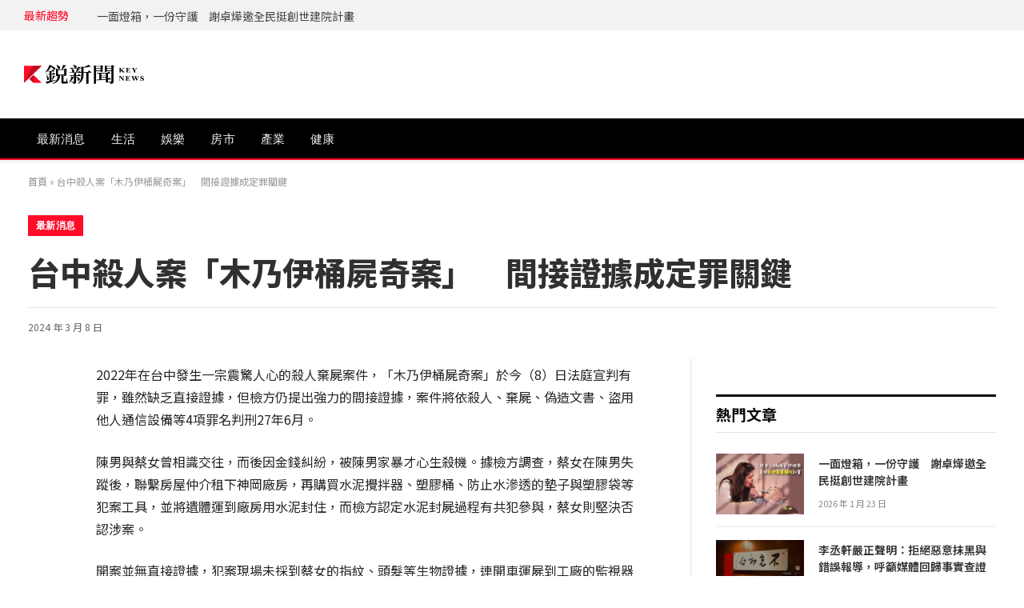

--- FILE ---
content_type: text/html; charset=UTF-8
request_url: https://keynews.me/news/homicide240308/
body_size: 13799
content:

<!DOCTYPE html>
<html lang="zh-TW" class="s-light site-s-light">

<head>

	<meta charset="UTF-8" />
	<meta name="viewport" content="width=device-width, initial-scale=1" />
	<meta name='robots' content='index, follow, max-image-preview:large, max-snippet:-1, max-video-preview:-1' />

	<!-- This site is optimized with the Yoast SEO plugin v22.3 - https://yoast.com/wordpress/plugins/seo/ -->
	<title>台中殺人案「木乃伊桶屍奇案」　間接證據成定罪關鍵 - 鋭新聞 KeyNews</title><link rel="preload" as="font" href="https://keynews.me/wp-content/themes/smart-mag/css/icons/fonts/ts-icons.woff2?v2.4" type="font/woff2" crossorigin="anonymous" />
	<meta name="description" content="2022年在台中發生一宗震驚人心的殺人棄屍案件，「木乃伊桶屍奇案」於今（8）日法庭宣判有罪，雖然缺乏直接證據，但檢方仍提出強力的間接證據，案件將依殺人、棄屍、偽造文書、盜用他人通信設備等4項罪名判刑27年6月。" />
	<link rel="canonical" href="https://keynews.me/news/homicide240308/" />
	<meta property="og:locale" content="zh_TW" />
	<meta property="og:type" content="article" />
	<meta property="og:title" content="台中殺人案「木乃伊桶屍奇案」　間接證據成定罪關鍵 - 鋭新聞 KeyNews" />
	<meta property="og:description" content="2022年在台中發生一宗震驚人心的殺人棄屍案件，「木乃伊桶屍奇案」於今（8）日法庭宣判有罪，雖然缺乏直接證據，但檢方仍提出強力的間接證據，案件將依殺人、棄屍、偽造文書、盜用他人通信設備等4項罪名判刑27年6月。" />
	<meta property="og:url" content="https://keynews.me/news/homicide240308/" />
	<meta property="og:site_name" content="鋭新聞 KeyNews" />
	<meta property="article:published_time" content="2024-03-08T13:29:35+00:00" />
	<meta property="article:modified_time" content="2024-03-08T13:29:37+00:00" />
	<meta property="og:image" content="https://keynews.me/wp-content/uploads/2024/03/pexels-renato-danyi-1096925-scaled.jpg" />
	<meta property="og:image:width" content="2560" />
	<meta property="og:image:height" content="1702" />
	<meta property="og:image:type" content="image/jpeg" />
	<meta name="author" content="Lyly.C" />
	<meta name="twitter:card" content="summary_large_image" />
	<meta name="twitter:label1" content="作者:" />
	<meta name="twitter:data1" content="Lyly.C" />
	<meta name="twitter:label2" content="預估閱讀時間" />
	<meta name="twitter:data2" content="1 分鐘" />
	<script type="application/ld+json" class="yoast-schema-graph">{"@context":"https://schema.org","@graph":[{"@type":"WebPage","@id":"https://keynews.me/news/homicide240308/","url":"https://keynews.me/news/homicide240308/","name":"台中殺人案「木乃伊桶屍奇案」　間接證據成定罪關鍵 - 鋭新聞 KeyNews","isPartOf":{"@id":"https://keynews.me/#website"},"primaryImageOfPage":{"@id":"https://keynews.me/news/homicide240308/#primaryimage"},"image":{"@id":"https://keynews.me/news/homicide240308/#primaryimage"},"thumbnailUrl":"https://keynews.me/wp-content/uploads/2024/03/pexels-renato-danyi-1096925-scaled.jpg","datePublished":"2024-03-08T13:29:35+00:00","dateModified":"2024-03-08T13:29:37+00:00","author":{"@id":"https://keynews.me/#/schema/person/39e908dd2645ec29f08a25ade528a9a1"},"description":"2022年在台中發生一宗震驚人心的殺人棄屍案件，「木乃伊桶屍奇案」於今（8）日法庭宣判有罪，雖然缺乏直接證據，但檢方仍提出強力的間接證據，案件將依殺人、棄屍、偽造文書、盜用他人通信設備等4項罪名判刑27年6月。","breadcrumb":{"@id":"https://keynews.me/news/homicide240308/#breadcrumb"},"inLanguage":"zh-TW","potentialAction":[{"@type":"ReadAction","target":["https://keynews.me/news/homicide240308/"]}]},{"@type":"ImageObject","inLanguage":"zh-TW","@id":"https://keynews.me/news/homicide240308/#primaryimage","url":"https://keynews.me/wp-content/uploads/2024/03/pexels-renato-danyi-1096925-scaled.jpg","contentUrl":"https://keynews.me/wp-content/uploads/2024/03/pexels-renato-danyi-1096925-scaled.jpg","width":2560,"height":1702,"caption":"「木乃伊桶屍奇案」隨無直接證據，但今天法庭檢方依間接證據將其定罪，共判27年6月徒刑。（圖／pexels）"},{"@type":"BreadcrumbList","@id":"https://keynews.me/news/homicide240308/#breadcrumb","itemListElement":[{"@type":"ListItem","position":1,"name":"首頁","item":"https://keynews.me/"},{"@type":"ListItem","position":2,"name":"台中殺人案「木乃伊桶屍奇案」　間接證據成定罪關鍵"}]},{"@type":"WebSite","@id":"https://keynews.me/#website","url":"https://keynews.me/","name":"鋭新聞 KeyNews","description":"探索生活、產業、娛樂的最新趨勢，啓發你的每一天！","potentialAction":[{"@type":"SearchAction","target":{"@type":"EntryPoint","urlTemplate":"https://keynews.me/?s={search_term_string}"},"query-input":"required name=search_term_string"}],"inLanguage":"zh-TW"},{"@type":"Person","@id":"https://keynews.me/#/schema/person/39e908dd2645ec29f08a25ade528a9a1","name":"Lyly.C","image":{"@type":"ImageObject","inLanguage":"zh-TW","@id":"https://keynews.me/#/schema/person/image/","url":"https://secure.gravatar.com/avatar/80f5029c7cf0c7edfd96094777fb7011545ebc8c9b1ddbe7d369c02f70be3586?s=96&d=mm&r=g","contentUrl":"https://secure.gravatar.com/avatar/80f5029c7cf0c7edfd96094777fb7011545ebc8c9b1ddbe7d369c02f70be3586?s=96&d=mm&r=g","caption":"Lyly.C"},"url":"https://keynews.me/author/keynews/"}]}</script>
	<!-- / Yoast SEO plugin. -->


<link rel='dns-prefetch' href='//fonts.googleapis.com' />
<link rel="alternate" type="application/rss+xml" title="訂閱《鋭新聞 KeyNews》&raquo; 資訊提供" href="https://keynews.me/feed/" />
<link rel="alternate" title="oEmbed (JSON)" type="application/json+oembed" href="https://keynews.me/wp-json/oembed/1.0/embed?url=https%3A%2F%2Fkeynews.me%2Fnews%2Fhomicide240308%2F" />
<link rel="alternate" title="oEmbed (XML)" type="text/xml+oembed" href="https://keynews.me/wp-json/oembed/1.0/embed?url=https%3A%2F%2Fkeynews.me%2Fnews%2Fhomicide240308%2F&#038;format=xml" />
<style id='wp-img-auto-sizes-contain-inline-css' type='text/css'>
img:is([sizes=auto i],[sizes^="auto," i]){contain-intrinsic-size:3000px 1500px}
/*# sourceURL=wp-img-auto-sizes-contain-inline-css */
</style>
<link rel='stylesheet' id='wp-block-library-css' href='https://keynews.me/wp-includes/css/dist/block-library/style.min.css?ver=6.9' type='text/css' media='all' />
<style id='wp-block-paragraph-inline-css' type='text/css'>
.is-small-text{font-size:.875em}.is-regular-text{font-size:1em}.is-large-text{font-size:2.25em}.is-larger-text{font-size:3em}.has-drop-cap:not(:focus):first-letter{float:left;font-size:8.4em;font-style:normal;font-weight:100;line-height:.68;margin:.05em .1em 0 0;text-transform:uppercase}body.rtl .has-drop-cap:not(:focus):first-letter{float:none;margin-left:.1em}p.has-drop-cap.has-background{overflow:hidden}:root :where(p.has-background){padding:1.25em 2.375em}:where(p.has-text-color:not(.has-link-color)) a{color:inherit}p.has-text-align-left[style*="writing-mode:vertical-lr"],p.has-text-align-right[style*="writing-mode:vertical-rl"]{rotate:180deg}
/*# sourceURL=https://keynews.me/wp-includes/blocks/paragraph/style.min.css */
</style>
<style id='global-styles-inline-css' type='text/css'>
:root{--wp--preset--aspect-ratio--square: 1;--wp--preset--aspect-ratio--4-3: 4/3;--wp--preset--aspect-ratio--3-4: 3/4;--wp--preset--aspect-ratio--3-2: 3/2;--wp--preset--aspect-ratio--2-3: 2/3;--wp--preset--aspect-ratio--16-9: 16/9;--wp--preset--aspect-ratio--9-16: 9/16;--wp--preset--color--black: #000000;--wp--preset--color--cyan-bluish-gray: #abb8c3;--wp--preset--color--white: #ffffff;--wp--preset--color--pale-pink: #f78da7;--wp--preset--color--vivid-red: #cf2e2e;--wp--preset--color--luminous-vivid-orange: #ff6900;--wp--preset--color--luminous-vivid-amber: #fcb900;--wp--preset--color--light-green-cyan: #7bdcb5;--wp--preset--color--vivid-green-cyan: #00d084;--wp--preset--color--pale-cyan-blue: #8ed1fc;--wp--preset--color--vivid-cyan-blue: #0693e3;--wp--preset--color--vivid-purple: #9b51e0;--wp--preset--gradient--vivid-cyan-blue-to-vivid-purple: linear-gradient(135deg,rgb(6,147,227) 0%,rgb(155,81,224) 100%);--wp--preset--gradient--light-green-cyan-to-vivid-green-cyan: linear-gradient(135deg,rgb(122,220,180) 0%,rgb(0,208,130) 100%);--wp--preset--gradient--luminous-vivid-amber-to-luminous-vivid-orange: linear-gradient(135deg,rgb(252,185,0) 0%,rgb(255,105,0) 100%);--wp--preset--gradient--luminous-vivid-orange-to-vivid-red: linear-gradient(135deg,rgb(255,105,0) 0%,rgb(207,46,46) 100%);--wp--preset--gradient--very-light-gray-to-cyan-bluish-gray: linear-gradient(135deg,rgb(238,238,238) 0%,rgb(169,184,195) 100%);--wp--preset--gradient--cool-to-warm-spectrum: linear-gradient(135deg,rgb(74,234,220) 0%,rgb(151,120,209) 20%,rgb(207,42,186) 40%,rgb(238,44,130) 60%,rgb(251,105,98) 80%,rgb(254,248,76) 100%);--wp--preset--gradient--blush-light-purple: linear-gradient(135deg,rgb(255,206,236) 0%,rgb(152,150,240) 100%);--wp--preset--gradient--blush-bordeaux: linear-gradient(135deg,rgb(254,205,165) 0%,rgb(254,45,45) 50%,rgb(107,0,62) 100%);--wp--preset--gradient--luminous-dusk: linear-gradient(135deg,rgb(255,203,112) 0%,rgb(199,81,192) 50%,rgb(65,88,208) 100%);--wp--preset--gradient--pale-ocean: linear-gradient(135deg,rgb(255,245,203) 0%,rgb(182,227,212) 50%,rgb(51,167,181) 100%);--wp--preset--gradient--electric-grass: linear-gradient(135deg,rgb(202,248,128) 0%,rgb(113,206,126) 100%);--wp--preset--gradient--midnight: linear-gradient(135deg,rgb(2,3,129) 0%,rgb(40,116,252) 100%);--wp--preset--font-size--small: 13px;--wp--preset--font-size--medium: 20px;--wp--preset--font-size--large: 36px;--wp--preset--font-size--x-large: 42px;--wp--preset--spacing--20: 0.44rem;--wp--preset--spacing--30: 0.67rem;--wp--preset--spacing--40: 1rem;--wp--preset--spacing--50: 1.5rem;--wp--preset--spacing--60: 2.25rem;--wp--preset--spacing--70: 3.38rem;--wp--preset--spacing--80: 5.06rem;--wp--preset--shadow--natural: 6px 6px 9px rgba(0, 0, 0, 0.2);--wp--preset--shadow--deep: 12px 12px 50px rgba(0, 0, 0, 0.4);--wp--preset--shadow--sharp: 6px 6px 0px rgba(0, 0, 0, 0.2);--wp--preset--shadow--outlined: 6px 6px 0px -3px rgb(255, 255, 255), 6px 6px rgb(0, 0, 0);--wp--preset--shadow--crisp: 6px 6px 0px rgb(0, 0, 0);}:where(.is-layout-flex){gap: 0.5em;}:where(.is-layout-grid){gap: 0.5em;}body .is-layout-flex{display: flex;}.is-layout-flex{flex-wrap: wrap;align-items: center;}.is-layout-flex > :is(*, div){margin: 0;}body .is-layout-grid{display: grid;}.is-layout-grid > :is(*, div){margin: 0;}:where(.wp-block-columns.is-layout-flex){gap: 2em;}:where(.wp-block-columns.is-layout-grid){gap: 2em;}:where(.wp-block-post-template.is-layout-flex){gap: 1.25em;}:where(.wp-block-post-template.is-layout-grid){gap: 1.25em;}.has-black-color{color: var(--wp--preset--color--black) !important;}.has-cyan-bluish-gray-color{color: var(--wp--preset--color--cyan-bluish-gray) !important;}.has-white-color{color: var(--wp--preset--color--white) !important;}.has-pale-pink-color{color: var(--wp--preset--color--pale-pink) !important;}.has-vivid-red-color{color: var(--wp--preset--color--vivid-red) !important;}.has-luminous-vivid-orange-color{color: var(--wp--preset--color--luminous-vivid-orange) !important;}.has-luminous-vivid-amber-color{color: var(--wp--preset--color--luminous-vivid-amber) !important;}.has-light-green-cyan-color{color: var(--wp--preset--color--light-green-cyan) !important;}.has-vivid-green-cyan-color{color: var(--wp--preset--color--vivid-green-cyan) !important;}.has-pale-cyan-blue-color{color: var(--wp--preset--color--pale-cyan-blue) !important;}.has-vivid-cyan-blue-color{color: var(--wp--preset--color--vivid-cyan-blue) !important;}.has-vivid-purple-color{color: var(--wp--preset--color--vivid-purple) !important;}.has-black-background-color{background-color: var(--wp--preset--color--black) !important;}.has-cyan-bluish-gray-background-color{background-color: var(--wp--preset--color--cyan-bluish-gray) !important;}.has-white-background-color{background-color: var(--wp--preset--color--white) !important;}.has-pale-pink-background-color{background-color: var(--wp--preset--color--pale-pink) !important;}.has-vivid-red-background-color{background-color: var(--wp--preset--color--vivid-red) !important;}.has-luminous-vivid-orange-background-color{background-color: var(--wp--preset--color--luminous-vivid-orange) !important;}.has-luminous-vivid-amber-background-color{background-color: var(--wp--preset--color--luminous-vivid-amber) !important;}.has-light-green-cyan-background-color{background-color: var(--wp--preset--color--light-green-cyan) !important;}.has-vivid-green-cyan-background-color{background-color: var(--wp--preset--color--vivid-green-cyan) !important;}.has-pale-cyan-blue-background-color{background-color: var(--wp--preset--color--pale-cyan-blue) !important;}.has-vivid-cyan-blue-background-color{background-color: var(--wp--preset--color--vivid-cyan-blue) !important;}.has-vivid-purple-background-color{background-color: var(--wp--preset--color--vivid-purple) !important;}.has-black-border-color{border-color: var(--wp--preset--color--black) !important;}.has-cyan-bluish-gray-border-color{border-color: var(--wp--preset--color--cyan-bluish-gray) !important;}.has-white-border-color{border-color: var(--wp--preset--color--white) !important;}.has-pale-pink-border-color{border-color: var(--wp--preset--color--pale-pink) !important;}.has-vivid-red-border-color{border-color: var(--wp--preset--color--vivid-red) !important;}.has-luminous-vivid-orange-border-color{border-color: var(--wp--preset--color--luminous-vivid-orange) !important;}.has-luminous-vivid-amber-border-color{border-color: var(--wp--preset--color--luminous-vivid-amber) !important;}.has-light-green-cyan-border-color{border-color: var(--wp--preset--color--light-green-cyan) !important;}.has-vivid-green-cyan-border-color{border-color: var(--wp--preset--color--vivid-green-cyan) !important;}.has-pale-cyan-blue-border-color{border-color: var(--wp--preset--color--pale-cyan-blue) !important;}.has-vivid-cyan-blue-border-color{border-color: var(--wp--preset--color--vivid-cyan-blue) !important;}.has-vivid-purple-border-color{border-color: var(--wp--preset--color--vivid-purple) !important;}.has-vivid-cyan-blue-to-vivid-purple-gradient-background{background: var(--wp--preset--gradient--vivid-cyan-blue-to-vivid-purple) !important;}.has-light-green-cyan-to-vivid-green-cyan-gradient-background{background: var(--wp--preset--gradient--light-green-cyan-to-vivid-green-cyan) !important;}.has-luminous-vivid-amber-to-luminous-vivid-orange-gradient-background{background: var(--wp--preset--gradient--luminous-vivid-amber-to-luminous-vivid-orange) !important;}.has-luminous-vivid-orange-to-vivid-red-gradient-background{background: var(--wp--preset--gradient--luminous-vivid-orange-to-vivid-red) !important;}.has-very-light-gray-to-cyan-bluish-gray-gradient-background{background: var(--wp--preset--gradient--very-light-gray-to-cyan-bluish-gray) !important;}.has-cool-to-warm-spectrum-gradient-background{background: var(--wp--preset--gradient--cool-to-warm-spectrum) !important;}.has-blush-light-purple-gradient-background{background: var(--wp--preset--gradient--blush-light-purple) !important;}.has-blush-bordeaux-gradient-background{background: var(--wp--preset--gradient--blush-bordeaux) !important;}.has-luminous-dusk-gradient-background{background: var(--wp--preset--gradient--luminous-dusk) !important;}.has-pale-ocean-gradient-background{background: var(--wp--preset--gradient--pale-ocean) !important;}.has-electric-grass-gradient-background{background: var(--wp--preset--gradient--electric-grass) !important;}.has-midnight-gradient-background{background: var(--wp--preset--gradient--midnight) !important;}.has-small-font-size{font-size: var(--wp--preset--font-size--small) !important;}.has-medium-font-size{font-size: var(--wp--preset--font-size--medium) !important;}.has-large-font-size{font-size: var(--wp--preset--font-size--large) !important;}.has-x-large-font-size{font-size: var(--wp--preset--font-size--x-large) !important;}
/*# sourceURL=global-styles-inline-css */
</style>

<style id='classic-theme-styles-inline-css' type='text/css'>
/*! This file is auto-generated */
.wp-block-button__link{color:#fff;background-color:#32373c;border-radius:9999px;box-shadow:none;text-decoration:none;padding:calc(.667em + 2px) calc(1.333em + 2px);font-size:1.125em}.wp-block-file__button{background:#32373c;color:#fff;text-decoration:none}
/*# sourceURL=/wp-includes/css/classic-themes.min.css */
</style>
<link rel='stylesheet' id='smartmag-core-css' href='https://keynews.me/wp-content/themes/smart-mag/style.css?ver=9.3.0' type='text/css' media='all' />
<style id='smartmag-core-inline-css' type='text/css'>
:root { --c-main: #ff0c29;
--c-main-rgb: 255,12,41;
--c-headings: #303030;
--title-font: "Merriweather", system-ui, -apple-system, "Segoe UI", Arial, sans-serif;
--title-size-m: 18px;
--title-fw-bold: 600;
--main-width: 1240px;
--c-excerpts: #191919;
--excerpt-size: 14px; }
.s-dark, .site-s-dark .s-light { --c-headings: #ededed; }
.post-title:not(._) { line-height: 1.5; }
.smart-head-main { --c-shadow: rgba(10,10,10,0.06); }
.smart-head-main .smart-head-top { --head-h: 38px; background-color: #f2f2f2; }
.s-dark .smart-head-main .smart-head-top,
.smart-head-main .s-dark.smart-head-top { background-color: #595959; }
.smart-head-main .smart-head-mid { --head-h: 110px; }
.smart-head-main .smart-head-bot { --head-h: 52px; border-bottom-width: 2px; border-bottom-color: var(--c-main); }
.navigation-main .menu > li > a { font-size: 15px; font-weight: 500; letter-spacing: .011em; }
.navigation-main { --nav-items-space: 16px; }
.s-dark .navigation-main { --c-nav-hov: #ffffff; }
.s-dark .navigation { --c-nav-hov-bg: rgba(255,255,255,0.1); }
.smart-head-main .spc-social { --spc-social-fs: 15px; }
.smart-head-main .offcanvas-toggle { transform: scale(.65); }
.upper-footer > .wrap { padding-top: 70px; }
.post-meta .meta-item, .post-meta .text-in { font-size: 11px; text-transform: initial; }
.post-meta .text-in, .post-meta .post-cat > a { font-size: 10px; }
.post-meta .post-cat > a { font-weight: 600; }
.post-meta .post-author > a { font-weight: 600; text-transform: uppercase; letter-spacing: 0.05em; }
.post-meta .post-cat > a { color: #0a0a0a; }
.s-dark .post-meta .post-cat > a { color: #d6d6d6; }
.l-post .excerpt { font-family: "Merriweather", system-ui, -apple-system, "Segoe UI", Arial, sans-serif; }
.s-dark .post-title a { --c-a-hover: #cecece; }
.block-head-c .heading { letter-spacing: 0.02em; }
.block-head-e2 .heading { font-weight: 600; color: var(--c-main); }
.block-head-f { --c-line: #0a0a0a; }
.s-dark .block-head-f { --c-line: #636363; }
.block-head-f .heading { color: #0a0a0a; }
.s-dark .block-head-f .heading { color: #ededed; }
.post-meta-single .meta-item, .post-meta-single .text-in { font-size: 12px; }
.the-post-header .post-meta .post-title { line-height: 1.4; }
.entry-content { font-family: "Merriweather", system-ui, -apple-system, "Segoe UI", Arial, sans-serif; font-size: 16px; font-weight: normal; line-height: 1.8; }
.site-s-light .entry-content { color: #262626; }
.s-dark .entry-content { color: #f2f2f2; }
.a-wrap-1 { background-color: #141414; }
@media (min-width: 1200px) { .loop-list .post-title { font-size: 22px; }
.s-head-large .post-title { font-size: 40px; } }
@media (min-width: 940px) and (max-width: 1200px) { .navigation-main .menu > li > a { font-size: calc(10px + (15px - 10px) * .7); } }


/*# sourceURL=smartmag-core-inline-css */
</style>
<link rel='stylesheet' id='smartmag-fonts-css' href='https://fonts.googleapis.com/css?family=Public+Sans%3A400%2C400i%2C500%2C600%2C700' type='text/css' media='all' />
<link rel='stylesheet' id='smartmag-magnific-popup-css' href='https://keynews.me/wp-content/themes/smart-mag/css/lightbox.css?ver=9.3.0' type='text/css' media='all' />
<link rel='stylesheet' id='smartmag-icons-css' href='https://keynews.me/wp-content/themes/smart-mag/css/icons/icons.css?ver=9.3.0' type='text/css' media='all' />
<link rel='stylesheet' id='smartmag-gfonts-custom-css' href='https://fonts.googleapis.com/css?family=Merriweather%3A400%2C500%2C600%2C700%2Cnormal' type='text/css' media='all' />
<script type="text/javascript" src="https://keynews.me/wp-includes/js/jquery/jquery.min.js?ver=3.7.1" id="jquery-core-js"></script>
<script type="text/javascript" src="https://keynews.me/wp-includes/js/jquery/jquery-migrate.min.js?ver=3.4.1" id="jquery-migrate-js"></script>
<link rel="https://api.w.org/" href="https://keynews.me/wp-json/" /><link rel="alternate" title="JSON" type="application/json" href="https://keynews.me/wp-json/wp/v2/posts/4925" /><link rel="EditURI" type="application/rsd+xml" title="RSD" href="https://keynews.me/xmlrpc.php?rsd" />
<meta name="generator" content="WordPress 6.9" />
<link rel='shortlink' href='https://keynews.me/?p=4925' />

		<script>
		var BunyadSchemeKey = 'bunyad-scheme';
		(() => {
			const d = document.documentElement;
			const c = d.classList;
			var scheme = localStorage.getItem(BunyadSchemeKey);
			
			if (scheme) {
				d.dataset.origClass = c;
				scheme === 'dark' ? c.remove('s-light', 'site-s-light') : c.remove('s-dark', 'site-s-dark');
				c.add('site-s-' + scheme, 's-' + scheme);
			}
		})();
		</script>
		<meta name="generator" content="Elementor 3.20.2; features: e_optimized_assets_loading, e_optimized_css_loading, additional_custom_breakpoints, block_editor_assets_optimize, e_image_loading_optimization; settings: css_print_method-external, google_font-enabled, font_display-swap">
<link rel="icon" href="https://keynews.me/wp-content/uploads/2023/10/cropped-k_logo_w_512-32x32.png" sizes="32x32" />
<link rel="icon" href="https://keynews.me/wp-content/uploads/2023/10/cropped-k_logo_w_512-192x192.png" sizes="192x192" />
<link rel="apple-touch-icon" href="https://keynews.me/wp-content/uploads/2023/10/cropped-k_logo_w_512-180x180.png" />
<meta name="msapplication-TileImage" content="https://keynews.me/wp-content/uploads/2023/10/cropped-k_logo_w_512-270x270.png" />
		<style type="text/css" id="wp-custom-css">
			@import url(//fonts.googleapis.com/earlyaccess/notosanstc.css);
body, html, body, div, span, object, iframe, h1, h2, h3, h4, h5, h6, p{
  font-family: PingFang TC,"Noto Sans TC", "微軟正黑體", sans-serif!important;
}
:root {
    --title-font: PingFang TC,"Noto Sans TC", "微軟正黑體", sans-serif!important;
}
.smart-head .logo-image{
	    width: 150px;
}
.off-canvas .logo-image {
	    width: 150px;
}
.widget-about .image-logo img{
	width:150px;
}

/*文章分享按鈕*/
.has-share-float-in .post-share-float {
    padding-bottom: 30px;
}
/*作者框*/
.the-post .author-info .avatar{
	width:70px;
}
.the-post .author-info {
  display: flex;
  align-items: center;
}

.the-post .avatar {
  border-radius: 50%; /* Optional: Make the image round */
}

.b-s-arrow .common-slider .slick-arrow {
    border-color: #fff0;
}
.b-s-arrow .common-slider .slick-arrow:hover {
    background: #fff0;
    color: #fff;
    border-color: #fff0;
}

.none-date .post-meta .meta-item, .post-meta .text-in{
	display:none;
}		</style>
		

</head>

<body class="wp-singular post-template-default single single-post postid-4925 single-format-standard wp-theme-smart-mag right-sidebar post-layout-large-b post-cat-1 has-lb has-lb-sm has-sb-sep layout-normal elementor-default elementor-kit-8">



<div class="main-wrap">

	
<div class="off-canvas-backdrop"></div>
<div class="mobile-menu-container off-canvas hide-widgets-sm" id="off-canvas">

	<div class="off-canvas-head">
		<a href="#" class="close"><i class="tsi tsi-times"></i></a>

		<div class="ts-logo">
			<img class="logo-mobile logo-image logo-image-dark" src="https://keynews.me/wp-content/uploads/2023/10/k_logo_l@512x.png" width="256" height="43" alt="鋭新聞 KeyNews"/><img class="logo-mobile logo-image" src="https://keynews.me/wp-content/uploads/2023/10/k_logo_w@512x.png" width="256" height="43" alt="鋭新聞 KeyNews"/>		</div>
	</div>

	<div class="off-canvas-content">

					<ul class="mobile-menu"></ul>
		
					<div class="off-canvas-widgets">
				
		<div id="smartmag-block-posts-small-3" class="widget ts-block-widget smartmag-widget-posts-small">		
		<div class="block">
					<section class="block-wrap block-posts-small block-sc mb-none" data-id="1">

			<div class="widget-title block-head block-head-ac block-head-b"><h5 class="heading">What's Hot</h5></div>	
			<div class="block-content">
				
	<div class="loop loop-small loop-small-a loop-sep loop-small-sep grid grid-1 md:grid-1 sm:grid-1 xs:grid-1">

					
<article class="l-post small-post small-a-post m-pos-left">

	
			<div class="media">

		
			<a href="https://keynews.me/life/%e4%b8%80%e9%9d%a2%e7%87%88%e7%ae%b1%ef%bc%8c%e4%b8%80%e4%bb%bd%e5%ae%88%e8%ad%b7%e3%80%80%e8%ac%9d%e5%8d%93%e7%87%81%e9%82%80%e5%85%a8%e6%b0%91%e6%8c%ba%e5%89%b5%e4%b8%96%e5%bb%ba%e9%99%a2%e8%a8%88/" class="image-link media-ratio ar-bunyad-thumb" title="一面燈箱，一份守護　謝卓燁邀全民挺創世建院計畫"><span data-bgsrc="https://keynews.me/wp-content/uploads/2026/01/cover-1-300x300.jpg" class="img bg-cover wp-post-image attachment-medium size-medium lazyload" data-bgset="https://keynews.me/wp-content/uploads/2026/01/cover-1-300x300.jpg 300w, https://keynews.me/wp-content/uploads/2026/01/cover-1-150x150.jpg 150w, https://keynews.me/wp-content/uploads/2026/01/cover-1-450x450.jpg 450w, https://keynews.me/wp-content/uploads/2026/01/cover-1.jpg 600w" data-sizes="(max-width: 114px) 100vw, 114px"></span></a>			
			
			
			
		
		</div>
	

	
		<div class="content">

			<div class="post-meta post-meta-a post-meta-left has-below"><h4 class="is-title post-title"><a href="https://keynews.me/life/%e4%b8%80%e9%9d%a2%e7%87%88%e7%ae%b1%ef%bc%8c%e4%b8%80%e4%bb%bd%e5%ae%88%e8%ad%b7%e3%80%80%e8%ac%9d%e5%8d%93%e7%87%81%e9%82%80%e5%85%a8%e6%b0%91%e6%8c%ba%e5%89%b5%e4%b8%96%e5%bb%ba%e9%99%a2%e8%a8%88/">一面燈箱，一份守護　謝卓燁邀全民挺創世建院計畫</a></h4><div class="post-meta-items meta-below"><span class="meta-item date"><span class="date-link"><time class="post-date" datetime="2026-01-23T17:10:08+08:00">2026 年 1 月 23 日</time></span></span></div></div>			
			
			
		</div>

	
</article>	
					
<article class="l-post small-post small-a-post m-pos-left">

	
			<div class="media">

		
			<a href="https://keynews.me/news/%e6%9d%8e%e4%b8%9e%e8%bb%92%e5%9a%b4%e6%ad%a3%e8%81%b2%e6%98%8e%ef%bc%9a%e6%8b%92%e7%b5%95%e6%83%a1%e6%84%8f%e6%8a%b9%e9%bb%91%e8%88%87%e9%8c%af%e8%aa%a4%e5%a0%b1%e5%b0%8e%ef%bc%8c%e5%91%bc%e7%b1%b2/" class="image-link media-ratio ar-bunyad-thumb" title="李丞軒嚴正聲明：拒絕惡意抹黑與錯誤報導，呼籲媒體回歸事實查證"><span data-bgsrc="https://keynews.me/wp-content/uploads/2026/01/cover-300x188.jpg" class="img bg-cover wp-post-image attachment-medium size-medium lazyload" data-bgset="https://keynews.me/wp-content/uploads/2026/01/cover-300x188.jpg 300w, https://keynews.me/wp-content/uploads/2026/01/cover-1024x641.jpg 1024w, https://keynews.me/wp-content/uploads/2026/01/cover-768x481.jpg 768w, https://keynews.me/wp-content/uploads/2026/01/cover-1536x962.jpg 1536w, https://keynews.me/wp-content/uploads/2026/01/cover-150x94.jpg 150w, https://keynews.me/wp-content/uploads/2026/01/cover-450x282.jpg 450w, https://keynews.me/wp-content/uploads/2026/01/cover-1200x751.jpg 1200w, https://keynews.me/wp-content/uploads/2026/01/cover.jpg 1607w" data-sizes="(max-width: 114px) 100vw, 114px"></span></a>			
			
			
			
		
		</div>
	

	
		<div class="content">

			<div class="post-meta post-meta-a post-meta-left has-below"><h4 class="is-title post-title"><a href="https://keynews.me/news/%e6%9d%8e%e4%b8%9e%e8%bb%92%e5%9a%b4%e6%ad%a3%e8%81%b2%e6%98%8e%ef%bc%9a%e6%8b%92%e7%b5%95%e6%83%a1%e6%84%8f%e6%8a%b9%e9%bb%91%e8%88%87%e9%8c%af%e8%aa%a4%e5%a0%b1%e5%b0%8e%ef%bc%8c%e5%91%bc%e7%b1%b2/">李丞軒嚴正聲明：拒絕惡意抹黑與錯誤報導，呼籲媒體回歸事實查證</a></h4><div class="post-meta-items meta-below"><span class="meta-item date"><span class="date-link"><time class="post-date" datetime="2026-01-23T15:12:21+08:00">2026 年 1 月 23 日</time></span></span></div></div>			
			
			
		</div>

	
</article>	
					
<article class="l-post small-post small-a-post m-pos-left">

	
			<div class="media">

		
			<a href="https://keynews.me/industries/%e8%ac%9d%e5%8d%93%e7%87%81%ef%bc%9a%e6%95%99%e8%82%b2%e6%98%af%e6%94%b9%e8%ae%8a%e8%b5%b7%e9%bb%9e%e3%80%80%e7%94%a8%e8%b3%87%e6%ba%90%e5%b9%ab%e5%8a%a9%e5%ad%a9%e5%ad%90%e7%9c%8b%e8%a6%8b%e8%87%aa/" class="image-link media-ratio ar-bunyad-thumb" title="謝卓燁：教育是改變起點　用資源幫助孩子看見自己的力量"><span data-bgsrc="https://keynews.me/wp-content/uploads/2026/01/1769152125-300x200.jpg" class="img bg-cover wp-post-image attachment-medium size-medium lazyload" data-bgset="https://keynews.me/wp-content/uploads/2026/01/1769152125-300x200.jpg 300w, https://keynews.me/wp-content/uploads/2026/01/1769152125-150x100.jpg 150w, https://keynews.me/wp-content/uploads/2026/01/1769152125-450x300.jpg 450w, https://keynews.me/wp-content/uploads/2026/01/1769152125.jpg 640w" data-sizes="(max-width: 114px) 100vw, 114px"></span></a>			
			
			
			
		
		</div>
	

	
		<div class="content">

			<div class="post-meta post-meta-a post-meta-left has-below"><h4 class="is-title post-title"><a href="https://keynews.me/industries/%e8%ac%9d%e5%8d%93%e7%87%81%ef%bc%9a%e6%95%99%e8%82%b2%e6%98%af%e6%94%b9%e8%ae%8a%e8%b5%b7%e9%bb%9e%e3%80%80%e7%94%a8%e8%b3%87%e6%ba%90%e5%b9%ab%e5%8a%a9%e5%ad%a9%e5%ad%90%e7%9c%8b%e8%a6%8b%e8%87%aa/">謝卓燁：教育是改變起點　用資源幫助孩子看見自己的力量</a></h4><div class="post-meta-items meta-below"><span class="meta-item date"><span class="date-link"><time class="post-date" datetime="2026-01-23T15:08:43+08:00">2026 年 1 月 23 日</time></span></span></div></div>			
			
			
		</div>

	
</article>	
		
	</div>

					</div>

		</section>
				</div>

		</div>			</div>
		
		
	</div>

</div>
<div class="smart-head smart-head-a smart-head-main" id="smart-head" data-sticky="bot" data-sticky-type="fixed" data-sticky-full>
	
	<div class="smart-head-row smart-head-top is-light smart-head-row-full">

		<div class="inner wrap">

							
				<div class="items items-left ">
				
<div class="trending-ticker" data-delay="8">
	<span class="heading">最新趨勢</span>

	<ul>
				
			<li><a href="https://keynews.me/life/%e4%b8%80%e9%9d%a2%e7%87%88%e7%ae%b1%ef%bc%8c%e4%b8%80%e4%bb%bd%e5%ae%88%e8%ad%b7%e3%80%80%e8%ac%9d%e5%8d%93%e7%87%81%e9%82%80%e5%85%a8%e6%b0%91%e6%8c%ba%e5%89%b5%e4%b8%96%e5%bb%ba%e9%99%a2%e8%a8%88/" class="post-link">一面燈箱，一份守護　謝卓燁邀全民挺創世建院計畫</a></li>
		
				
			<li><a href="https://keynews.me/news/%e6%9d%8e%e4%b8%9e%e8%bb%92%e5%9a%b4%e6%ad%a3%e8%81%b2%e6%98%8e%ef%bc%9a%e6%8b%92%e7%b5%95%e6%83%a1%e6%84%8f%e6%8a%b9%e9%bb%91%e8%88%87%e9%8c%af%e8%aa%a4%e5%a0%b1%e5%b0%8e%ef%bc%8c%e5%91%bc%e7%b1%b2/" class="post-link">李丞軒嚴正聲明：拒絕惡意抹黑與錯誤報導，呼籲媒體回歸事實查證</a></li>
		
				
			<li><a href="https://keynews.me/industries/%e8%ac%9d%e5%8d%93%e7%87%81%ef%bc%9a%e6%95%99%e8%82%b2%e6%98%af%e6%94%b9%e8%ae%8a%e8%b5%b7%e9%bb%9e%e3%80%80%e7%94%a8%e8%b3%87%e6%ba%90%e5%b9%ab%e5%8a%a9%e5%ad%a9%e5%ad%90%e7%9c%8b%e8%a6%8b%e8%87%aa/" class="post-link">謝卓燁：教育是改變起點　用資源幫助孩子看見自己的力量</a></li>
		
				
			<li><a href="https://keynews.me/life/cashback1209/" class="post-link">電子支付三強跨界合作！「CashBack返多多」全新返利平台上線</a></li>
		
				
			<li><a href="https://keynews.me/industries/tech251122/" class="post-link">王睿億總監以科技為善　「芯動未來・領航共善」打造教育與公益新力量</a></li>
		
				
			<li><a href="https://keynews.me/life/lifenews1107/" class="post-link">「是包也是禮」楽澗以創意包裝設計美學開啟茶伴手禮永續新定義</a></li>
		
				
			<li><a href="https://keynews.me/industries/ai3d-adnews/" class="post-link">AI+3D 引爆戶外廣告新革命 李丞軒博士：智慧排程 × 沉浸互動 × 永續驅動，引領 2026 行銷新局</a></li>
		
				
			<li><a href="https://keynews.me/industries/%e6%9d%8e%e4%b8%9e%e8%bb%92%e8%b4%8a%e5%8a%a930%e4%bd%8d%e5%8f%b0%e6%9d%b1%e6%95%99%e8%82%b2%e4%ba%ba%e5%93%a1%e5%8d%a1%e5%85%a7%e5%9f%ba%e8%a8%93%e7%b7%b4-%e8%aa%8d%e5%90%8c%e6%95%99%e8%82%b2-2/" class="post-link">李丞軒贊助30位台東教育人員卡內基訓練 認同教育價值 傾力支持人才培力</a></li>
		
				
			</ul>
</div>
				</div>

							
				<div class="items items-center empty">
								</div>

							
				<div class="items items-right empty">
								</div>

						
		</div>
	</div>

	
	<div class="smart-head-row smart-head-mid is-light smart-head-row-full">

		<div class="inner wrap">

							
				<div class="items items-left ">
					<a href="https://keynews.me/" title="鋭新聞 KeyNews" rel="home" class="logo-link ts-logo logo-is-image">
		<span>
			
				
					<img src="https://keynews.me/wp-content/uploads/2023/10/k_logo_l@512x.png" class="logo-image logo-image-dark" alt="鋭新聞 KeyNews" width="512" height="85"/><img loading="lazy" src="https://keynews.me/wp-content/uploads/2023/10/k_logo_w@512x.png" class="logo-image" alt="鋭新聞 KeyNews" width="512" height="85"/>
									 
					</span>
	</a>				</div>

							
				<div class="items items-center empty">
								</div>

							
				<div class="items items-right ">
				
<div class="h-text h-text">
	</div>				</div>

						
		</div>
	</div>

	
	<div class="smart-head-row smart-head-bot s-dark smart-head-row-full">

		<div class="inner wrap">

							
				<div class="items items-left ">
					<div class="nav-wrap">
		<nav class="navigation navigation-main nav-hov-a">
			<ul id="menu-main-menu" class="menu"><li id="menu-item-3590" class="menu-item menu-item-type-taxonomy menu-item-object-category current-post-ancestor current-menu-parent current-post-parent menu-cat-1 menu-item-3590"><a href="https://keynews.me/category/news/">最新消息</a></li>
<li id="menu-item-3591" class="menu-item menu-item-type-taxonomy menu-item-object-category current-post-ancestor current-menu-parent current-post-parent menu-cat-18 menu-item-3591"><a href="https://keynews.me/category/life/">生活</a></li>
<li id="menu-item-3592" class="menu-item menu-item-type-taxonomy menu-item-object-category menu-cat-20 menu-item-3592"><a href="https://keynews.me/category/entertainment/">娛樂</a></li>
<li id="menu-item-3593" class="menu-item menu-item-type-taxonomy menu-item-object-category menu-cat-21 menu-item-3593"><a href="https://keynews.me/category/housing-market/">房市</a></li>
<li id="menu-item-3594" class="menu-item menu-item-type-taxonomy menu-item-object-category menu-cat-19 menu-item-3594"><a href="https://keynews.me/category/industries/">產業</a></li>
<li id="menu-item-3737" class="menu-item menu-item-type-taxonomy menu-item-object-category menu-cat-22 menu-item-3737"><a href="https://keynews.me/category/healthy/">健康</a></li>
</ul>		</nav>
	</div>
				</div>

							
				<div class="items items-center empty">
								</div>

							
				<div class="items items-right empty">
								</div>

						
		</div>
	</div>

	</div>
<div class="smart-head smart-head-a smart-head-mobile" id="smart-head-mobile" data-sticky="mid" data-sticky-type="smart" data-sticky-full>
	
	<div class="smart-head-row smart-head-mid smart-head-row-3 is-light smart-head-row-full">

		<div class="inner wrap">

							
				<div class="items items-left ">
				
<button class="offcanvas-toggle has-icon" type="button" aria-label="Menu">
	<span class="hamburger-icon hamburger-icon-a">
		<span class="inner"></span>
	</span>
</button>				</div>

							
				<div class="items items-center ">
					<a href="https://keynews.me/" title="鋭新聞 KeyNews" rel="home" class="logo-link ts-logo logo-is-image">
		<span>
			
									<img class="logo-mobile logo-image logo-image-dark" src="https://keynews.me/wp-content/uploads/2023/10/k_logo_l@512x.png" width="256" height="43" alt="鋭新聞 KeyNews"/><img class="logo-mobile logo-image" src="https://keynews.me/wp-content/uploads/2023/10/k_logo_w@512x.png" width="256" height="43" alt="鋭新聞 KeyNews"/>									 
					</span>
	</a>				</div>

							
				<div class="items items-right empty">
								</div>

						
		</div>
	</div>

	</div>
<nav class="breadcrumbs is-full-width breadcrumbs-a" id="breadcrumb"><div class="inner ts-contain "><span><span><a href="https://keynews.me/">首頁</a></span> » <span class="breadcrumb_last" aria-current="page">台中殺人案「木乃伊桶屍奇案」　間接證據成定罪關鍵</span></span></div></nav>
<div class="main ts-contain cf right-sidebar">
	
		
	<div class="s-head-large s-head-has-sep the-post-header s-head-modern s-head-large-b has-share-meta-right">
	<div class="post-meta post-meta-a post-meta-left post-meta-single has-below"><div class="post-meta-items meta-above"><span class="meta-item cat-labels">
						
						<a href="https://keynews.me/category/news/" class="category term-color-1" rel="category">最新消息</a>
					</span>
					</div><h1 class="is-title post-title">台中殺人案「木乃伊桶屍奇案」　間接證據成定罪關鍵</h1><div class="post-meta-items meta-below"><span class="meta-item date"><time class="post-date" datetime="2024-03-08T21:29:35+08:00">2024 年 3 月 8 日</time></span></div></div>	
	
</div>
<div class="ts-row">
	<div class="col-8 main-content s-post-contain">

		
					<div class="single-featured"></div>
		
		<div class="the-post s-post-large-b s-post-large">

			<article id="post-4925" class="post-4925 post type-post status-publish format-standard has-post-thumbnail category-news category-life">
				
<div class="post-content-wrap has-share-float">
						<div class="post-share-float share-float-e is-hidden spc-social-colors spc-social-colored">
	<div class="inner">
					<span class="share-text">分享</span>
		
		<div class="services">
					
				
			<a href="https://www.facebook.com/sharer.php?u=https%3A%2F%2Fkeynews.me%2Fnews%2Fhomicide240308%2F" class="cf service s-facebook" target="_blank" title="Facebook" rel="nofollow noopener">
				<i class="tsi tsi-facebook"></i>
				<span class="label">Facebook</span>
			</a>
				
				
			<a href="https://twitter.com/intent/tweet?url=https%3A%2F%2Fkeynews.me%2Fnews%2Fhomicide240308%2F&text=%E5%8F%B0%E4%B8%AD%E6%AE%BA%E4%BA%BA%E6%A1%88%E3%80%8C%E6%9C%A8%E4%B9%83%E4%BC%8A%E6%A1%B6%E5%B1%8D%E5%A5%87%E6%A1%88%E3%80%8D%E3%80%80%E9%96%93%E6%8E%A5%E8%AD%89%E6%93%9A%E6%88%90%E5%AE%9A%E7%BD%AA%E9%97%9C%E9%8D%B5" class="cf service s-twitter" target="_blank" title="Twitter" rel="nofollow noopener">
				<i class="tsi tsi-twitter"></i>
				<span class="label">Twitter</span>
			</a>
				
				
			<a href="https://www.linkedin.com/shareArticle?mini=true&url=https%3A%2F%2Fkeynews.me%2Fnews%2Fhomicide240308%2F" class="cf service s-linkedin" target="_blank" title="LinkedIn" rel="nofollow noopener">
				<i class="tsi tsi-linkedin"></i>
				<span class="label">LinkedIn</span>
			</a>
				
				
			<a href="https://pinterest.com/pin/create/button/?url=https%3A%2F%2Fkeynews.me%2Fnews%2Fhomicide240308%2F&media=https%3A%2F%2Fkeynews.me%2Fwp-content%2Fuploads%2F2024%2F03%2Fpexels-renato-danyi-1096925-scaled.jpg&description=%E5%8F%B0%E4%B8%AD%E6%AE%BA%E4%BA%BA%E6%A1%88%E3%80%8C%E6%9C%A8%E4%B9%83%E4%BC%8A%E6%A1%B6%E5%B1%8D%E5%A5%87%E6%A1%88%E3%80%8D%E3%80%80%E9%96%93%E6%8E%A5%E8%AD%89%E6%93%9A%E6%88%90%E5%AE%9A%E7%BD%AA%E9%97%9C%E9%8D%B5" class="cf service s-pinterest" target="_blank" title="Pinterest" rel="nofollow noopener">
				<i class="tsi tsi-pinterest-p"></i>
				<span class="label">Pinterest</span>
			</a>
				
				
			<a href="/cdn-cgi/l/email-protection#[base64]" class="cf service s-email" target="_blank" title="Email" rel="nofollow noopener">
				<i class="tsi tsi-envelope-o"></i>
				<span class="label">Email</span>
			</a>
				
		
					
		</div>
	</div>		
</div>
			
	<div class="post-content cf entry-content content-spacious">

		
				
		
<p>2022年在台中發生一宗震驚人心的殺人棄屍案件，「木乃伊桶屍奇案」於今（8）日法庭宣判有罪，雖然缺乏直接證據，但檢方仍提出強力的間接證據，案件將依殺人、棄屍、偽造文書、盜用他人通信設備等4項罪名判刑27年6月。</p>



<p>陳男與蔡女曾相識交往，而後因金錢糾紛，被陳男家暴才心生殺機。據檢方調查，蔡女在陳男失蹤後，聯繫房屋仲介租下神岡廠房，再購買水泥攪拌器、塑膠桶、防止水滲透的墊子與塑膠袋等犯案工具，並將遺體運到廠房用水泥封住，而檢方認定水泥封屍過程有共犯參與，蔡女則堅決否認涉案。</p>



<p>開案並無直接證據，犯案現場未採到蔡女的指紋、頭髮等生物證據，連開車運屍到工廠的監視器畫面紀錄也已覆蓋消失，現場更無目擊證人；但檢方查已找到的其他間接證據，包括陳男被水泥封屍後，蔡女用陳男手機向其家人報過平安，甚至偽造雙方債務糾紛的和解書。間接證據足以令法庭判定蔡女的罪行，蔡女殺人罪成立。</p>

				
		
		
		
	</div>
</div>
	
			</article>

			


	<div class="author-box">
			<section class="author-info">
	
		<img alt='' src='https://secure.gravatar.com/avatar/80f5029c7cf0c7edfd96094777fb7011545ebc8c9b1ddbe7d369c02f70be3586?s=95&#038;d=mm&#038;r=g' srcset='https://secure.gravatar.com/avatar/80f5029c7cf0c7edfd96094777fb7011545ebc8c9b1ddbe7d369c02f70be3586?s=190&#038;d=mm&#038;r=g 2x' class='avatar avatar-95 photo' height='95' width='95' decoding='async'/>		
		<div class="description">
			<a href="https://keynews.me/author/keynews/" title="「Lyly.C」的文章" rel="author">Lyly.C</a>			
			<ul class="social-icons">
						</ul>
			
			<p class="bio"></p>
		</div>
		
	</section>	</div>


	<section class="related-posts">
							
							
				<div class="block-head block-head-ac block-head-c is-left">

					<h4 class="heading">相關文章</h4>					
									</div>
				
			
				<section class="block-wrap block-grid cols-gap-sm mb-none" data-id="2">

				
			<div class="block-content">
					
	<div class="loop loop-grid loop-grid-sm grid grid-3 md:grid-2 xs:grid-1">

					
<article class="l-post grid-post grid-sm-post">

	
			<div class="media">

		
			<a href="https://keynews.me/life/%e4%b8%80%e9%9d%a2%e7%87%88%e7%ae%b1%ef%bc%8c%e4%b8%80%e4%bb%bd%e5%ae%88%e8%ad%b7%e3%80%80%e8%ac%9d%e5%8d%93%e7%87%81%e9%82%80%e5%85%a8%e6%b0%91%e6%8c%ba%e5%89%b5%e4%b8%96%e5%bb%ba%e9%99%a2%e8%a8%88/" class="image-link media-ratio ratio-16-9" title="一面燈箱，一份守護　謝卓燁邀全民挺創世建院計畫"><span data-bgsrc="https://keynews.me/wp-content/uploads/2026/01/cover-1-450x450.jpg" class="img bg-cover wp-post-image attachment-bunyad-medium size-bunyad-medium lazyload" data-bgset="https://keynews.me/wp-content/uploads/2026/01/cover-1-450x450.jpg 450w, https://keynews.me/wp-content/uploads/2026/01/cover-1-300x300.jpg 300w, https://keynews.me/wp-content/uploads/2026/01/cover-1.jpg 600w" data-sizes="(max-width: 390px) 100vw, 390px"></span></a>			
			
			
			
		
		</div>
	

	
		<div class="content">

			<div class="post-meta post-meta-a has-below"><h2 class="is-title post-title"><a href="https://keynews.me/life/%e4%b8%80%e9%9d%a2%e7%87%88%e7%ae%b1%ef%bc%8c%e4%b8%80%e4%bb%bd%e5%ae%88%e8%ad%b7%e3%80%80%e8%ac%9d%e5%8d%93%e7%87%81%e9%82%80%e5%85%a8%e6%b0%91%e6%8c%ba%e5%89%b5%e4%b8%96%e5%bb%ba%e9%99%a2%e8%a8%88/">一面燈箱，一份守護　謝卓燁邀全民挺創世建院計畫</a></h2><div class="post-meta-items meta-below"><span class="meta-item date"><span class="date-link"><time class="post-date" datetime="2026-01-23T17:10:08+08:00">2026 年 1 月 23 日</time></span></span></div></div>			
			
			
		</div>

	
</article>					
<article class="l-post grid-post grid-sm-post">

	
			<div class="media">

		
			<a href="https://keynews.me/news/%e6%9d%8e%e4%b8%9e%e8%bb%92%e5%9a%b4%e6%ad%a3%e8%81%b2%e6%98%8e%ef%bc%9a%e6%8b%92%e7%b5%95%e6%83%a1%e6%84%8f%e6%8a%b9%e9%bb%91%e8%88%87%e9%8c%af%e8%aa%a4%e5%a0%b1%e5%b0%8e%ef%bc%8c%e5%91%bc%e7%b1%b2/" class="image-link media-ratio ratio-16-9" title="李丞軒嚴正聲明：拒絕惡意抹黑與錯誤報導，呼籲媒體回歸事實查證"><span data-bgsrc="https://keynews.me/wp-content/uploads/2026/01/cover-450x282.jpg" class="img bg-cover wp-post-image attachment-bunyad-medium size-bunyad-medium lazyload" data-bgset="https://keynews.me/wp-content/uploads/2026/01/cover-450x282.jpg 450w, https://keynews.me/wp-content/uploads/2026/01/cover-1024x641.jpg 1024w, https://keynews.me/wp-content/uploads/2026/01/cover-768x481.jpg 768w, https://keynews.me/wp-content/uploads/2026/01/cover-1536x962.jpg 1536w, https://keynews.me/wp-content/uploads/2026/01/cover-1200x751.jpg 1200w, https://keynews.me/wp-content/uploads/2026/01/cover.jpg 1607w" data-sizes="(max-width: 390px) 100vw, 390px"></span></a>			
			
			
			
		
		</div>
	

	
		<div class="content">

			<div class="post-meta post-meta-a has-below"><h2 class="is-title post-title"><a href="https://keynews.me/news/%e6%9d%8e%e4%b8%9e%e8%bb%92%e5%9a%b4%e6%ad%a3%e8%81%b2%e6%98%8e%ef%bc%9a%e6%8b%92%e7%b5%95%e6%83%a1%e6%84%8f%e6%8a%b9%e9%bb%91%e8%88%87%e9%8c%af%e8%aa%a4%e5%a0%b1%e5%b0%8e%ef%bc%8c%e5%91%bc%e7%b1%b2/">李丞軒嚴正聲明：拒絕惡意抹黑與錯誤報導，呼籲媒體回歸事實查證</a></h2><div class="post-meta-items meta-below"><span class="meta-item date"><span class="date-link"><time class="post-date" datetime="2026-01-23T15:12:21+08:00">2026 年 1 月 23 日</time></span></span></div></div>			
			
			
		</div>

	
</article>					
<article class="l-post grid-post grid-sm-post">

	
			<div class="media">

		
			<a href="https://keynews.me/life/cashback1209/" class="image-link media-ratio ratio-16-9" title="電子支付三強跨界合作！「CashBack返多多」全新返利平台上線"><span data-bgsrc="https://keynews.me/wp-content/uploads/2025/12/由台灣最大支付聯盟-綠界支付、一卡通-iPASS-MONEY-與-街口支付-聯手打造的全新返利回饋平台-「CashBack返多多」正式上線。圖-CashBack提供-450x441.jpg" class="img bg-cover wp-post-image attachment-bunyad-medium size-bunyad-medium lazyload" data-bgset="https://keynews.me/wp-content/uploads/2025/12/由台灣最大支付聯盟-綠界支付、一卡通-iPASS-MONEY-與-街口支付-聯手打造的全新返利回饋平台-「CashBack返多多」正式上線。圖-CashBack提供-450x441.jpg 450w, https://keynews.me/wp-content/uploads/2025/12/由台灣最大支付聯盟-綠界支付、一卡通-iPASS-MONEY-與-街口支付-聯手打造的全新返利回饋平台-「CashBack返多多」正式上線。圖-CashBack提供-300x294.jpg 300w, https://keynews.me/wp-content/uploads/2025/12/由台灣最大支付聯盟-綠界支付、一卡通-iPASS-MONEY-與-街口支付-聯手打造的全新返利回饋平台-「CashBack返多多」正式上線。圖-CashBack提供-768x753.jpg 768w, https://keynews.me/wp-content/uploads/2025/12/由台灣最大支付聯盟-綠界支付、一卡通-iPASS-MONEY-與-街口支付-聯手打造的全新返利回饋平台-「CashBack返多多」正式上線。圖-CashBack提供.jpg 1022w" data-sizes="(max-width: 390px) 100vw, 390px"></span></a>			
			
			
			
		
		</div>
	

	
		<div class="content">

			<div class="post-meta post-meta-a has-below"><h2 class="is-title post-title"><a href="https://keynews.me/life/cashback1209/">電子支付三強跨界合作！「CashBack返多多」全新返利平台上線</a></h2><div class="post-meta-items meta-below"><span class="meta-item date"><span class="date-link"><time class="post-date" datetime="2025-12-09T17:18:10+08:00">2025 年 12 月 9 日</time></span></span></div></div>			
			
			
		</div>

	
</article>		
	</div>

		
			</div>

		</section>
		
	</section>			
			<div class="comments">
							</div>

		</div>
	</div>
	
			
	
	<aside class="col-4 main-sidebar has-sep" data-sticky="1">
	
			<div class="inner theiaStickySidebar">
		
			
		<div id="smartmag-block-codes-1" class="widget ts-block-widget smartmag-widget-codes">		
		<div class="block">
			<div class="a-wrap"> </div>		</div>

		</div>
		<div id="smartmag-block-posts-small-4" class="widget ts-block-widget smartmag-widget-posts-small">		
		<div class="block">
					<section class="block-wrap block-posts-small block-sc mb-none" data-id="3">

			<div class="widget-title block-head block-head-ac block-head block-head-ac block-head-f is-left has-style"><h5 class="heading">熱門文章</h5></div>	
			<div class="block-content">
				
	<div class="loop loop-small loop-small-a loop-sep loop-small-sep grid grid-1 md:grid-1 sm:grid-1 xs:grid-1">

					
<article class="l-post small-post small-a-post m-pos-left">

	
			<div class="media">

		
			<a href="https://keynews.me/life/%e4%b8%80%e9%9d%a2%e7%87%88%e7%ae%b1%ef%bc%8c%e4%b8%80%e4%bb%bd%e5%ae%88%e8%ad%b7%e3%80%80%e8%ac%9d%e5%8d%93%e7%87%81%e9%82%80%e5%85%a8%e6%b0%91%e6%8c%ba%e5%89%b5%e4%b8%96%e5%bb%ba%e9%99%a2%e8%a8%88/" class="image-link media-ratio ar-bunyad-thumb" title="一面燈箱，一份守護　謝卓燁邀全民挺創世建院計畫"><span data-bgsrc="https://keynews.me/wp-content/uploads/2026/01/cover-1-300x300.jpg" class="img bg-cover wp-post-image attachment-medium size-medium lazyload" data-bgset="https://keynews.me/wp-content/uploads/2026/01/cover-1-300x300.jpg 300w, https://keynews.me/wp-content/uploads/2026/01/cover-1-150x150.jpg 150w, https://keynews.me/wp-content/uploads/2026/01/cover-1-450x450.jpg 450w, https://keynews.me/wp-content/uploads/2026/01/cover-1.jpg 600w" data-sizes="(max-width: 114px) 100vw, 114px"></span></a>			
			
			
			
		
		</div>
	

	
		<div class="content">

			<div class="post-meta post-meta-a post-meta-left has-below"><h4 class="is-title post-title"><a href="https://keynews.me/life/%e4%b8%80%e9%9d%a2%e7%87%88%e7%ae%b1%ef%bc%8c%e4%b8%80%e4%bb%bd%e5%ae%88%e8%ad%b7%e3%80%80%e8%ac%9d%e5%8d%93%e7%87%81%e9%82%80%e5%85%a8%e6%b0%91%e6%8c%ba%e5%89%b5%e4%b8%96%e5%bb%ba%e9%99%a2%e8%a8%88/">一面燈箱，一份守護　謝卓燁邀全民挺創世建院計畫</a></h4><div class="post-meta-items meta-below"><span class="meta-item date"><span class="date-link"><time class="post-date" datetime="2026-01-23T17:10:08+08:00">2026 年 1 月 23 日</time></span></span></div></div>			
			
			
		</div>

	
</article>	
					
<article class="l-post small-post small-a-post m-pos-left">

	
			<div class="media">

		
			<a href="https://keynews.me/news/%e6%9d%8e%e4%b8%9e%e8%bb%92%e5%9a%b4%e6%ad%a3%e8%81%b2%e6%98%8e%ef%bc%9a%e6%8b%92%e7%b5%95%e6%83%a1%e6%84%8f%e6%8a%b9%e9%bb%91%e8%88%87%e9%8c%af%e8%aa%a4%e5%a0%b1%e5%b0%8e%ef%bc%8c%e5%91%bc%e7%b1%b2/" class="image-link media-ratio ar-bunyad-thumb" title="李丞軒嚴正聲明：拒絕惡意抹黑與錯誤報導，呼籲媒體回歸事實查證"><span data-bgsrc="https://keynews.me/wp-content/uploads/2026/01/cover-300x188.jpg" class="img bg-cover wp-post-image attachment-medium size-medium lazyload" data-bgset="https://keynews.me/wp-content/uploads/2026/01/cover-300x188.jpg 300w, https://keynews.me/wp-content/uploads/2026/01/cover-1024x641.jpg 1024w, https://keynews.me/wp-content/uploads/2026/01/cover-768x481.jpg 768w, https://keynews.me/wp-content/uploads/2026/01/cover-1536x962.jpg 1536w, https://keynews.me/wp-content/uploads/2026/01/cover-150x94.jpg 150w, https://keynews.me/wp-content/uploads/2026/01/cover-450x282.jpg 450w, https://keynews.me/wp-content/uploads/2026/01/cover-1200x751.jpg 1200w, https://keynews.me/wp-content/uploads/2026/01/cover.jpg 1607w" data-sizes="(max-width: 114px) 100vw, 114px"></span></a>			
			
			
			
		
		</div>
	

	
		<div class="content">

			<div class="post-meta post-meta-a post-meta-left has-below"><h4 class="is-title post-title"><a href="https://keynews.me/news/%e6%9d%8e%e4%b8%9e%e8%bb%92%e5%9a%b4%e6%ad%a3%e8%81%b2%e6%98%8e%ef%bc%9a%e6%8b%92%e7%b5%95%e6%83%a1%e6%84%8f%e6%8a%b9%e9%bb%91%e8%88%87%e9%8c%af%e8%aa%a4%e5%a0%b1%e5%b0%8e%ef%bc%8c%e5%91%bc%e7%b1%b2/">李丞軒嚴正聲明：拒絕惡意抹黑與錯誤報導，呼籲媒體回歸事實查證</a></h4><div class="post-meta-items meta-below"><span class="meta-item date"><span class="date-link"><time class="post-date" datetime="2026-01-23T15:12:21+08:00">2026 年 1 月 23 日</time></span></span></div></div>			
			
			
		</div>

	
</article>	
					
<article class="l-post small-post small-a-post m-pos-left">

	
			<div class="media">

		
			<a href="https://keynews.me/industries/%e8%ac%9d%e5%8d%93%e7%87%81%ef%bc%9a%e6%95%99%e8%82%b2%e6%98%af%e6%94%b9%e8%ae%8a%e8%b5%b7%e9%bb%9e%e3%80%80%e7%94%a8%e8%b3%87%e6%ba%90%e5%b9%ab%e5%8a%a9%e5%ad%a9%e5%ad%90%e7%9c%8b%e8%a6%8b%e8%87%aa/" class="image-link media-ratio ar-bunyad-thumb" title="謝卓燁：教育是改變起點　用資源幫助孩子看見自己的力量"><span data-bgsrc="https://keynews.me/wp-content/uploads/2026/01/1769152125-300x200.jpg" class="img bg-cover wp-post-image attachment-medium size-medium lazyload" data-bgset="https://keynews.me/wp-content/uploads/2026/01/1769152125-300x200.jpg 300w, https://keynews.me/wp-content/uploads/2026/01/1769152125-150x100.jpg 150w, https://keynews.me/wp-content/uploads/2026/01/1769152125-450x300.jpg 450w, https://keynews.me/wp-content/uploads/2026/01/1769152125.jpg 640w" data-sizes="(max-width: 114px) 100vw, 114px"></span></a>			
			
			
			
		
		</div>
	

	
		<div class="content">

			<div class="post-meta post-meta-a post-meta-left has-below"><h4 class="is-title post-title"><a href="https://keynews.me/industries/%e8%ac%9d%e5%8d%93%e7%87%81%ef%bc%9a%e6%95%99%e8%82%b2%e6%98%af%e6%94%b9%e8%ae%8a%e8%b5%b7%e9%bb%9e%e3%80%80%e7%94%a8%e8%b3%87%e6%ba%90%e5%b9%ab%e5%8a%a9%e5%ad%a9%e5%ad%90%e7%9c%8b%e8%a6%8b%e8%87%aa/">謝卓燁：教育是改變起點　用資源幫助孩子看見自己的力量</a></h4><div class="post-meta-items meta-below"><span class="meta-item date"><span class="date-link"><time class="post-date" datetime="2026-01-23T15:08:43+08:00">2026 年 1 月 23 日</time></span></span></div></div>			
			
			
		</div>

	
</article>	
					
<article class="l-post small-post small-a-post m-pos-left">

	
			<div class="media">

		
			<a href="https://keynews.me/life/cashback1209/" class="image-link media-ratio ar-bunyad-thumb" title="電子支付三強跨界合作！「CashBack返多多」全新返利平台上線"><span data-bgsrc="https://keynews.me/wp-content/uploads/2025/12/由台灣最大支付聯盟-綠界支付、一卡通-iPASS-MONEY-與-街口支付-聯手打造的全新返利回饋平台-「CashBack返多多」正式上線。圖-CashBack提供-300x294.jpg" class="img bg-cover wp-post-image attachment-medium size-medium lazyload" data-bgset="https://keynews.me/wp-content/uploads/2025/12/由台灣最大支付聯盟-綠界支付、一卡通-iPASS-MONEY-與-街口支付-聯手打造的全新返利回饋平台-「CashBack返多多」正式上線。圖-CashBack提供-300x294.jpg 300w, https://keynews.me/wp-content/uploads/2025/12/由台灣最大支付聯盟-綠界支付、一卡通-iPASS-MONEY-與-街口支付-聯手打造的全新返利回饋平台-「CashBack返多多」正式上線。圖-CashBack提供-768x753.jpg 768w, https://keynews.me/wp-content/uploads/2025/12/由台灣最大支付聯盟-綠界支付、一卡通-iPASS-MONEY-與-街口支付-聯手打造的全新返利回饋平台-「CashBack返多多」正式上線。圖-CashBack提供-150x147.jpg 150w, https://keynews.me/wp-content/uploads/2025/12/由台灣最大支付聯盟-綠界支付、一卡通-iPASS-MONEY-與-街口支付-聯手打造的全新返利回饋平台-「CashBack返多多」正式上線。圖-CashBack提供-450x441.jpg 450w, https://keynews.me/wp-content/uploads/2025/12/由台灣最大支付聯盟-綠界支付、一卡通-iPASS-MONEY-與-街口支付-聯手打造的全新返利回饋平台-「CashBack返多多」正式上線。圖-CashBack提供.jpg 1022w" data-sizes="(max-width: 114px) 100vw, 114px"></span></a>			
			
			
			
		
		</div>
	

	
		<div class="content">

			<div class="post-meta post-meta-a post-meta-left has-below"><h4 class="is-title post-title"><a href="https://keynews.me/life/cashback1209/">電子支付三強跨界合作！「CashBack返多多」全新返利平台上線</a></h4><div class="post-meta-items meta-below"><span class="meta-item date"><span class="date-link"><time class="post-date" datetime="2025-12-09T17:18:10+08:00">2025 年 12 月 9 日</time></span></span></div></div>			
			
			
		</div>

	
</article>	
		
	</div>

					</div>

		</section>
				</div>

		</div>		</div>
	
	</aside>
	
</div>
	</div>

			<footer class="main-footer cols-gap-lg footer-classic s-dark">

						<div class="upper-footer classic-footer-upper">
			<div class="ts-contain wrap">
		
							<div class="widgets row cf">
					
		<div class="widget col-4 widget-about">		
			
		<div class="inner ">
		
							<div class="image-logo">
					<img src="https://keynews.me/wp-content/uploads/2023/10/k_logo_w.svg" width="65" height="10" alt />
				</div>
						
						
			<div class="base-text about-text"><p>鋭新聞以多元化視野報導生活消費新聞、產業新興型態、娛樂流行趨勢、最新財經房產資訊等，為讀者打造出豐富、有趣且兼具價值的多元化內容，將最新資訊植入每位讀者心中。希望讓每一位讀者進入鋭新聞網站都能找到屬於自己的正能量知識。</p>
<p>聯絡我們：<a href="/cdn-cgi/l/email-protection#7a0a083a111f03141f0d0954171f"><span class="__cf_email__" data-cfemail="7b0b093b101e02151e0c0855161e">[email&#160;protected]</span></a></p>
</div>

			
		</div>

		</div>		
						</div>
					
			</div>
		</div>
		
	
			<div class="lower-footer classic-footer-lower">
			<div class="ts-contain wrap">
				<div class="inner">

					<div class="copyright">
						&copy; 2026 keynews All Rights Reserved.© 鋭新聞版權所有，非經授權，不許轉載本網站內容｜<a href="https://keynews.me/privacy-policy/">隱私權政策</a>					</div>
					
												
						<div class="links">
							<div class="menu-footer-links-container"><ul id="menu-footer-links" class="menu"><li id="menu-item-3595" class="menu-item menu-item-type-taxonomy menu-item-object-category current-post-ancestor current-menu-parent current-post-parent menu-cat-1 menu-item-3595"><a href="https://keynews.me/category/news/">最新消息</a></li>
<li id="menu-item-3596" class="menu-item menu-item-type-taxonomy menu-item-object-category current-post-ancestor current-menu-parent current-post-parent menu-cat-18 menu-item-3596"><a href="https://keynews.me/category/life/">生活</a></li>
<li id="menu-item-3597" class="menu-item menu-item-type-taxonomy menu-item-object-category menu-cat-20 menu-item-3597"><a href="https://keynews.me/category/entertainment/">娛樂</a></li>
<li id="menu-item-3598" class="menu-item menu-item-type-taxonomy menu-item-object-category menu-cat-21 menu-item-3598"><a href="https://keynews.me/category/housing-market/">房市</a></li>
<li id="menu-item-3599" class="menu-item menu-item-type-taxonomy menu-item-object-category menu-cat-19 menu-item-3599"><a href="https://keynews.me/category/industries/">產業</a></li>
<li id="menu-item-3729" class="menu-item menu-item-type-taxonomy menu-item-object-category menu-cat-22 menu-item-3729"><a href="https://keynews.me/category/healthy/">健康</a></li>
<li id="menu-item-5127" class="menu-item menu-item-type-post_type menu-item-object-page menu-item-5127"><a href="https://keynews.me/media-buying/">媒體採購</a></li>
</ul></div>						</div>
						
									</div>
			</div>
		</div>		
			</footer>
		
	
</div><!-- .main-wrap -->



	<div class="search-modal-wrap" data-scheme="dark">
		<div class="search-modal-box" role="dialog" aria-modal="true">

			<form method="get" class="search-form" action="https://keynews.me/">
				<input type="search" class="search-field live-search-query" name="s" placeholder="搜尋..." value="" required />

				<button type="submit" class="search-submit visuallyhidden">提交</button>

				<p class="message">
					Type above and press <em>Enter</em> to search. Press <em>Esc</em> to cancel.				</p>
						
			</form>

		</div>
	</div>


<script data-cfasync="false" src="/cdn-cgi/scripts/5c5dd728/cloudflare-static/email-decode.min.js"></script><script type="speculationrules">
{"prefetch":[{"source":"document","where":{"and":[{"href_matches":"/*"},{"not":{"href_matches":["/wp-*.php","/wp-admin/*","/wp-content/uploads/*","/wp-content/*","/wp-content/plugins/*","/wp-content/themes/smart-mag/*","/*\\?(.+)"]}},{"not":{"selector_matches":"a[rel~=\"nofollow\"]"}},{"not":{"selector_matches":".no-prefetch, .no-prefetch a"}}]},"eagerness":"conservative"}]}
</script>
<script type="application/ld+json">{"@context":"http:\/\/schema.org","@type":"Article","headline":"\u53f0\u4e2d\u6bba\u4eba\u6848\u300c\u6728\u4e43\u4f0a\u6876\u5c4d\u5947\u6848\u300d\u3000\u9593\u63a5\u8b49\u64da\u6210\u5b9a\u7f6a\u95dc\u9375","url":"https:\/\/keynews.me\/news\/homicide240308\/","image":{"@type":"ImageObject","url":"https:\/\/keynews.me\/wp-content\/uploads\/2024\/03\/pexels-renato-danyi-1096925-scaled.jpg","width":2560,"height":1702},"datePublished":"2024-03-08T21:29:35+08:00","dateModified":"2024-03-08T21:29:37+08:00","author":{"@type":"Person","name":"Lyly.C"},"publisher":{"@type":"Organization","name":"\u92ed\u65b0\u805e KeyNews","sameAs":"https:\/\/keynews.me","logo":{"@type":"ImageObject","url":"https:\/\/keynews.me\/wp-content\/uploads\/2023\/10\/k_logo_w@512x.png"}},"mainEntityOfPage":{"@type":"WebPage","@id":"https:\/\/keynews.me\/news\/homicide240308\/"}}</script>
<script type="text/javascript" id="smartmag-lazyload-js-extra">
/* <![CDATA[ */
var BunyadLazy = {"type":"normal"};
//# sourceURL=smartmag-lazyload-js-extra
/* ]]> */
</script>
<script type="text/javascript" src="https://keynews.me/wp-content/themes/smart-mag/js/lazyload.js?ver=9.3.0" id="smartmag-lazyload-js"></script>
<script type="text/javascript" src="https://keynews.me/wp-content/themes/smart-mag/js/jquery.mfp-lightbox.js?ver=9.3.0" id="magnific-popup-js"></script>
<script type="text/javascript" src="https://keynews.me/wp-content/themes/smart-mag/js/jquery.sticky-sidebar.js?ver=9.3.0" id="theia-sticky-sidebar-js"></script>
<script type="text/javascript" id="smartmag-theme-js-extra">
/* <![CDATA[ */
var Bunyad = {"ajaxurl":"https://keynews.me/wp-admin/admin-ajax.php"};
//# sourceURL=smartmag-theme-js-extra
/* ]]> */
</script>
<script type="text/javascript" src="https://keynews.me/wp-content/themes/smart-mag/js/theme.js?ver=9.3.0" id="smartmag-theme-js"></script>
<script type="text/javascript" src="https://keynews.me/wp-content/themes/smart-mag/js/float-share.js?ver=9.3.0" id="smartmag-float-share-js"></script>


<script defer src="https://static.cloudflareinsights.com/beacon.min.js/vcd15cbe7772f49c399c6a5babf22c1241717689176015" integrity="sha512-ZpsOmlRQV6y907TI0dKBHq9Md29nnaEIPlkf84rnaERnq6zvWvPUqr2ft8M1aS28oN72PdrCzSjY4U6VaAw1EQ==" data-cf-beacon='{"version":"2024.11.0","token":"3b1f6fe80b55405e8b8d864cdc037130","r":1,"server_timing":{"name":{"cfCacheStatus":true,"cfEdge":true,"cfExtPri":true,"cfL4":true,"cfOrigin":true,"cfSpeedBrain":true},"location_startswith":null}}' crossorigin="anonymous"></script>
</body>
</html>

--- FILE ---
content_type: image/svg+xml
request_url: https://keynews.me/wp-content/uploads/2023/10/k_logo_w.svg
body_size: 1269
content:
<svg xmlns="http://www.w3.org/2000/svg" viewBox="0 0 65.7 10.9"><defs><style>.cls-1{fill:#fff;}.cls-2{fill:#ff0c29;}.cls-2,.cls-3{fill-rule:evenodd;}.cls-3{fill:#c30c23;}</style></defs><g id="&#x5716;&#x5C64;_2" data-name="&#x5716;&#x5C64; 2"><g id="&#x5716;&#x5C64;_1-2" data-name="&#x5716;&#x5C64; 1"><path class="cls-1" d="M53.6,2.7l1,1.2.4.3H53.9a.4.4,0,0,0-.1-.3l-.7-.8H53v1h-.8a.1.1,0,0,0,.1-.1V2a.1.1,0,0,0-.1-.1h.9A.1.1,0,0,0,53,2V3l1.1-.8.2-.2a.1.1,0,0,0-.1-.1h.6l-.4.2Z"></path><path class="cls-1" d="M56.8,1.9V3h0a.5.5,0,0,0,.4-.2.5.5,0,0,0,.2-.4h.1V3.7h-.1c0-.1-.1-.3-.1-.4h-.5v1a.1.1,0,0,0,.1.1h.3l.7-.2a1.1,1.1,0,0,0,.3-.5h.1v.8H56.1V2a.1.1,0,0,0-.1-.1h2.1v.7H58a.5.5,0,0,0-.2-.4c0-.1-.1-.1-.3-.2h-.7Z"></path><path class="cls-1" d="M62,1.8h-.2l-.4.4-.6,1v.9H60c.1,0,.1,0,.1-.1V3.4l-.6-1.1-.3-.4H60c0,.1.1.2.2.4l.5.8.5-.7a.6.6,0,0,0,.2-.4H62Z"></path><path class="cls-1" d="M52.9,6.4l1.4,1.7V6.9a.4.4,0,0,0-.1-.3h.4c-.1,0-.1,0-.1.1a.3.3,0,0,0-.1.2V9.1h0l-2-2.2V8.6l.2.3h-.4a.4.4,0,0,0,.1-.3V6.8h-.1a.1.1,0,0,0-.1-.1h.8Z"></path><path class="cls-1" d="M56.5,6.6V7.7h.1l.4-.2a.7.7,0,0,0,.1-.5h.1V8.4h-.1c0-.2,0-.3-.1-.4s-.1-.1-.1-.2h-.4v.7c0,.2,0,.3.1.3H57l.6-.2a1,1,0,0,0,.4-.5h.1l-.2.8H55.8V6.7h2v.8h0c-.1-.2-.1-.3-.2-.4l-.3-.2h-.8Z"></path><path class="cls-1" d="M63,6.4h-.3V7l-.9,2.1h-.1l-.7-1.7-.8,1.7h0L59.1,7l-.2-.4h.9c-.1,0-.1,0-.1.1V7l.6,1.2.4-1V6.7h.7v.2l.5,1.3L62.4,7c0-.1.1-.1.1-.2h0c0-.1,0-.1-.1-.1H63Z"></path><path class="cls-1" d="M65.5,6.4v.9h-.1a.7.7,0,0,0-.3-.6l-.5-.2h-.4c0,.1-.1.2-.1.3h.1l.2.2.4.2c.4.2.6.3.7.5a.5.5,0,0,1,.2.4.9.9,0,0,1-.3.6l-.7.2h-1v-1h0a.9.9,0,0,0,.4.6.9.9,0,0,0,.6.3l.3-.2.2-.2V8.4c0-.1-.1-.1-.1-.2L64.6,8,64,7.7a.2.2,0,0,1-.2-.2c-.1-.1-.1-.2-.1-.4a.6.6,0,0,1,.2-.5l.6-.2h1Z"></path><path class="cls-1" d="M17.4,8.8l-4.5,1.8-.3.2-.7-1.2L14,9.2V5.6H12.1V5.2h2V3.8H13V3.5l-1.2.9h-.1A11.3,11.3,0,0,0,13.9,0l1.6.5c0,.2-.2.2-.5.2,3.3,1,2.1,2.6,1.2,2A5.9,5.9,0,0,0,14.9,1a11.1,11.1,0,0,1-2,2.4h2.2l.6-.7,1.1.9c0,.1-.2.2-.3.2H15V5.2h.4l.7-.8,1.1,1-.3.2H15V9l2.4-.4ZM12.5,6.1c2,1.6.8,3.2.1,2.4a5.6,5.6,0,0,0-.3-2.3Zm2.9,2.3c.1-.6.3-1.5.4-2.3l1.3.3c0,.2-.2.3-.4.3a10.8,10.8,0,0,1-1.1,1.8Zm8.2,1.2c.3.1.4.2.4.4s-.4.6-1.7.6h-.8c-.9,0-1-.2-1-.9V5.9h-.7c-.3,2.5-1.2,4.1-4.2,5v-.2a4.9,4.9,0,0,0,3-4.5l-.9.2h-.1V2.1l1.2.5h1.9A25.8,25.8,0,0,0,21.4,0l1.7.5a.6.6,0,0,1-.5.2L20.9,2.6h1l.6-.6,1.1.8-.5.2V6c0,.1-.4.3-.9.3H22V5.9h-.4V9.5H23a16.6,16.6,0,0,0,.5-1.6h.1ZM17.8.1c3,.9,1.9,2.9.8,2.1a3.7,3.7,0,0,0-.9-2Zm.8,2.8V5.5H22V2.9Z"></path><path class="cls-1" d="M28.5,6.3V9.5c0,.8-.2,1.2-1.5,1.3s0-.5-.2-.6-.3-.3-.8-.4h1.1c.2,0,.2,0,.2-.2V7.3s-.1.1-.3,0A6.6,6.6,0,0,1,24.9,10h-.2A9.8,9.8,0,0,0,26,6.6l1.3.5V6.3H25.1V6h2.3V4.6H24.8V4.3h3.7c.2-.7.5-1.6.6-2.2l1.5.4c0,.1-.2.2-.4.2a18.3,18.3,0,0,1-1.3,1.6h.7l.7-.8,1.1.9c0,.1-.1.2-.3.2H28.5V6h.8l.7-.7,1.1.8c-.1.2-.2.2-.4.2ZM25.1,2.1V1.7h4.4L30,1l1.1.9c0,.1-.1.2-.3.2H26c2.4,1.1,1.2,2.7.4,1.9a5.9,5.9,0,0,0-.5-1.9h-.8ZM27,0c2.8.5,1.7,2.3.6,1.5A2,2,0,0,0,26.8.1Zm1.8,6.8c2.7,1,1.6,2.8.6,2a2.8,2.8,0,0,0-.7-1.9Zm6.8-3.6,1.3,1.1c0,.1-.2.2-.4.2H35.3v6c0,.1-.4.3-1,.3h-.2V4.5H32.6v.4c0,2-.3,4.4-2.9,5.9h-.2c1.7-1.6,1.9-3.7,1.9-5.9V1l1.3.4A15.2,15.2,0,0,0,35.3,0l1.3,1a.8.8,0,0,1-.7,0,20.9,20.9,0,0,1-3.3.7V4.1h2.2Z"></path><path class="cls-1" d="M39.4,3.5v6.9c0,.2-.4.4-.9.4h-.2V.2l1.2.5h2.3l.5-.5,1.2.8-.5.2V3.8l-.9.2h-.2V3.5Zm0-2.5V2h2.5V1Zm2.5,2.2V2.3H39.4v.9Zm4,5.2V9.8c0,.1-.4.3-.9.3h-.2V8.5l-5,.3V8.5h1.5V4.9H40.1V4.6h5.6l.6-.7,1.1.9c0,.1-.1.1-.3.1H45.9V8.1h0l.7-.9.9.9c0,.1-.1.2-.3.2ZM42.3,4.9v.9h2.5V4.9Zm0,2.1h2.5V6.1H42.3Zm2.5,1.1V7.3H42.3v1ZM49.5,1l-.5.2V9.5c0,.7-.2,1.2-1.6,1.3a2.4,2.4,0,0,0-.3-.7A1.9,1.9,0,0,0,46,9.7V9.5h1.5c.3,0,.3-.1.3-.3V3.5H45.3v.2c0,.1-.5.3-.9.3h-.2V.3l1.2.4h2.3l.6-.6ZM45.3,1V2h2.5V1Zm2.5,2.2V2.3H45.3v.9Z"></path><polygon class="cls-2" points="0 10.3 9.6 0.6 0 0.6 0 10.3"></polygon><polygon class="cls-2" points="2.9 8 5.2 10.3 9.6 10.3 5.2 5.8 2.9 8"></polygon><polygon class="cls-3" points="0 10.3 9.6 0.6 4.8 0.6 0 10.3"></polygon><polygon class="cls-3" points="5.2 10.3 5.2 5.8 2.9 8 5.2 10.3"></polygon></g></g></svg>